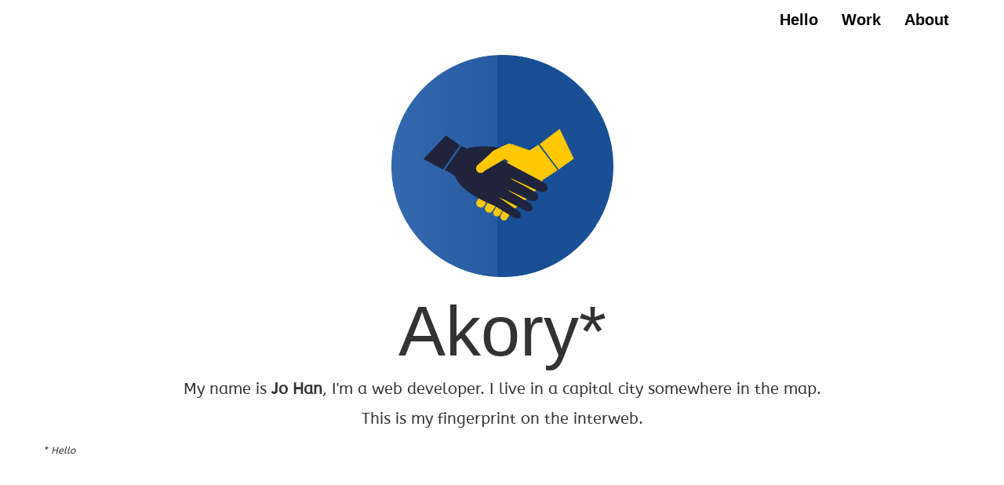

--- FILE ---
content_type: text/html
request_url: http://johanweb.net/
body_size: 2256
content:
<!DOCTYPE html>
<html lang="en"><head><meta http-equiv="Content-Type" content="text/html; charset=UTF-8">
    <meta charset="utf-8">
    <meta http-equiv="X-UA-Compatible" content="IE=edge">
    <meta name="viewport" content="width=device-width, initial-scale=1.0">
    <meta name="description" content="Web development with PHP, Laravel, Drupal CMS, AngularJs, NodeJs, HTML5/CSS3, Responsive website, Javascript">
    <meta name="author" content="">
    <link rel="shortcut icon" href="images/big.png">

    <title>The Web of Jo Han</title>

    <!-- Bootstrap core CSS -->
    <link href="css/bootstrap.css" rel="stylesheet">

    <!-- Important Owl stylesheet -->
    <link rel="stylesheet" href="css/owl.carousel.css">

    <!-- Default Theme -->
    <link rel="stylesheet" href="css/owl.theme.css">

    <!-- Custom styles for this template -->
    <link href="css/styles.css" rel="stylesheet">

    <!-- HTML5 shim and Respond.js IE8 support of HTML5 elements and media queries -->
    <!--[if lt IE 9]>
      <script src="https://oss.maxcdn.com/libs/html5shiv/3.7.0/html5shiv.js"></script>
      <script src="https://oss.maxcdn.com/libs/respond.js/1.3.0/respond.min.js"></script>
    <![endif]-->
  </head>

  <body id="main">
    <div class="container">
    <!-- Static navbar -->
      <div class="navbar navbar-default" role="navigation">
        <div class="navbar-header">
          <button type="button" class="navbar-toggle" data-toggle="collapse" data-target=".navbar-collapse">
            <span class="sr-only">Toggle navigation</span>
            <span class="icon-bar"></span>
            <span class="icon-bar"></span>
            <span class="icon-bar"></span>
          </button>
        </div>
        <div class="navbar-collapse collapse">
          <ul class="nav navbar-nav navbar-right">
            <li><a href="#" id="hello">Hello</a></li>
            <li><a href="#" id="work">Work</a></li>
            <li><a href="#" id="about">About</a></li>
          </ul>
        </div><!--/.nav-collapse -->
      </div>

    <div class="container text-center">

      <div class="hello section">
        <img src="images/contact.png" alt="Johan Rabarijaona" class="main-image" id="hello-image" />
        <h1>Akory*</h1>
        <p>My name is <strong>Jo Han</strong>, I'm a web developer. I live in a capital city somewhere in the map.</p>
        <p>This is my fingerprint on the interweb.</p>
        <!-- <p>and I'm web director at <a href="http://apiqa.mg" target="_blank">Apiqa</a>.</p> -->
        <p class ="text-left"><small>* Hello</small></p>
      </div>

      <div class="about text-center section">
        <img src="images/johan.png" alt="Johan Rabarijaona" class="main-image" id="about-image" />
        <h1>Momba ahy*</h1>
        <p>I'm passionate about everything related to web development. I build web sites and web apps with quality in mind. It can go from custom backend with PHP or NodeJs to frontend development with Drupal CMS, HTML5/CSS3, AngularJs or JQuery.</p>
        <p>I'm available for work so you can contact me at <strong>johan[at]johanweb[dot]com</strong> or follow me on <a href="http://twitter.com/johanrabari">twitter</a>.</p>
        <p class ="text-left"><small>* About me</small></p>
      </div>

      <div class="work text-center section">
        <img src="images/web.png" alt="Johan Rabarijaona" class="main-image" id="work-image" />
        <h1>Zavabita*</h1>
        <p>Here are some projects I worked/contributed on recently :</p>
        <div id="slide" class="owl-carousel">
            <div>
                <a href="#" title="Pharmagestion"><img src="images/pharmagestion.png" width="170" heigth="auto" alt="Pharmagestion"/></a>
            </div>
            <div>
                <a href="#" title="Commonwealth Opportunity Capital"><img src="images/cwoc.png" width="170" heigth="100" alt="Commonwealth Opportunity Capital" /></a>
            </div>
            <div>
                <a href="#" title="Hotel Cartlon Madagascar"><img src="images/carlton.jpg" width="170" heigth="100" alt="Hotel Cartlon Madagascar" /></a>
            </div>
            <div>
                <a href="#" title="UrgencePharma"><img src="images/up.png" width="170" heigth="auto" alt="UrgencePharma" /></a>
            </div>
            <div>
                <a href="#" title="Lecafetier.ch"><img src="images/cafetier.jpg" width="170" heigth="auto" alt="Lecafetier.ch" /></a>
            </div>
            <div>
                <a href="#" title="GestionResidence"><img src="images/gr.jpg" width="170" heigth="auto" alt="GestionResidence" /></a>
            </div>
            <div>
                <a href="#" title="Babymag.ch"><img src="images/babymag.png" width="170" heigth="auto" alt="Babymag.ch" /></a>
            </div>
            <div>
                <a href="#" title="Dodo Travel Tours"><img src="images/dodo.png" width="170" heigth="auto" alt="Dodo Travel Tours" /></a>
            </div>
            <div>
                <a href="#" title="AgencyThe"><img src="images/agency.jpg" width="170" heigth="auto" alt="AgencyThe" /></a>
            </div>
            <div>
                <a href="#" title="Brasseries STAR"><img src="images/star.png" width="170" heigth="auto" alt="Brasseries STAR" /></a>
            </div>
            <div>
                <a href="#" title="MedicalFaxServer.ca"><img src="images/fax.png" width="170" heigth="auto" alt="MedicalFaxServer.ca" /></a>
            </div>
        </div>
        <p class ="text-left"><small>* Work</small></p>
      </div>

    </div><!-- /.container -->


    <!-- Bootstrap core JavaScript
    ================================================== -->
    <!-- Placed at the end of the document so the pages load faster -->
    <script src="https://code.jquery.com/jquery-1.10.2.min.js"></script>
    <script src="js/bootstrap.min.js"></script>
    <script>
    (function(i,s,o,g,r,a,m){i['GoogleAnalyticsObject']=r;i[r]=i[r]||function(){
      (i[r].q=i[r].q||[]).push(arguments)},i[r].l=1*new Date();a=s.createElement(o),
      m=s.getElementsByTagName(o)[0];a.async=1;a.src=g;m.parentNode.insertBefore(a,m)
    })(window,document,'script','//www.google-analytics.com/analytics.js','ga');

    ga('create', 'UA-22654142-1', 'johanweb.net');
    ga('send', 'pageview');

    </script>
    <!-- Include js plugin -->
    <script src="js/owl.carousel.min.js"></script>
    <script src="js/cudtom.js"></script>


</body></html>


--- FILE ---
content_type: text/css
request_url: http://johanweb.net/css/styles.css
body_size: 2003
content:
@font-face {
    font-family: 'abz';
    src: url('../fonts/abeezee-regular-webfont.eot');
    src: url('../fonts/abeezee-regular-webfont.eot?#iefix') format('embedded-opentype'),
         url('../fonts/abeezee-regular-webfont.woff') format('woff'),
         url('../fonts/abeezee-regular-webfont.ttf') format('truetype'),
         url('../fonts/abeezee-regular-webfont.svg#abeezeeregular') format('svg');
    font-weight: normal;
    font-style: normal;

}
body {
	font-size: 2em;
	font-family: abz, Helvetica, Arial, sans-serif;
	position:absolute;
    top:0px;
    left:0px;
    bottom:0px;
    width:100%;
}
h1 {
	font-size: 4.500em;
}
small {
	font-size:0.613em;
	font-style: italic;
}
.main-image {
	height: 283px;
	width: auto;
}
.container.navigation {
	margin-bottom: 1em;
}
.container {
	padding: 0;
}
/** Nav **/
.navbar-default, .navbar-default .navbar-toggle, .navbar-default .navbar-collapse, .navbar-default .navbar-form {
	background: none;
	border: none;
}
.navbar-toggle .icon-bar {
	height: 4px;
}
.navbar-default .navbar-toggle .icon-bar {
	background: #000;
}
.navbar-default .navbar-nav > li > a {
	font-family: "Helvetica Neue", Helvetica, Arial, sans-serif;
	font-size: 1em;
	font-weight: bold;
	color: #000;
	border:	none;
}
.nav li a:hover, .nav li a:focus {
	background: none;
	text-decoration: underline;
	outline: none;
}
.work, .about {
	display: none;
}
/** Slides **/
#slide {
	margin-top: 1em;
}
.owl-theme .owl-controls .owl-buttons div {
	padding: 3px 5px;
	border-radius: 5px;
	-moz-border-radius: 5px;
	-webkit-border-radius: 5px;
	-o-border-radius: 5px;
	background: #C9344E;
	font-family: "Helvetica Neue", Helvetica, Arial, sans-serif;
	font-size: 0.625em;
}
.owl-wrapper {
  display: flex!important;
  align-items: center;
}
@media all and (max-width: 20em) {
	h1 {
		font-size: 3em;
	}
	ul.nav {
		text-align: center;
	}
}
@media all and (max-width: 48.000em) {
	ul.nav {
		text-align: center;
	}
	.nav-pills > li {
		float: none;
		display: inline-block;
	}
}


--- FILE ---
content_type: text/javascript
request_url: http://johanweb.net/js/cudtom.js
body_size: 586
content:
$(function(){
	$(document).ready(function(){
		$("#slide").owlCarousel({
		// Navigation
		navigation : true,
		navigationText : ["prev","next"],
		rewindNav : true,
		scrollPerPage : false,

		//Pagination
		pagination : false,
	});
		$("a#hello").click(function(){
			$(".hello").fadeIn('fast');
			$(".about").hide();
			$(".work").hide();
		});
		$("a#about").click(function(){
			$(".about").fadeIn('fast');
			$(".hello").hide();
			$(".work").hide();
		});
		$("a#work").click(function(){
			$(".work").fadeIn('fast');
			$(".hello").hide();
			$(".about").hide();
		});
	});
});